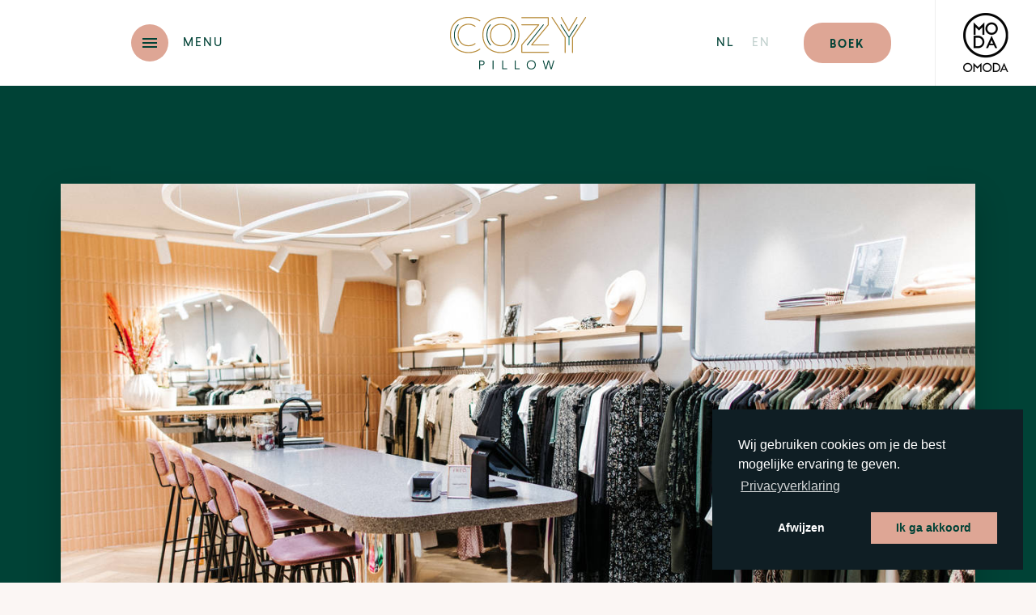

--- FILE ---
content_type: text/html; charset=utf-8
request_url: https://www.cozypillow.nl/omoda-shop-experience
body_size: 5650
content:
<!DOCTYPE html>
<html lang='nl'>
<head>
<link rel="stylesheet" media="all" href="/assets/application-3a371c5d990278126d85c80c9fe66434d380b7c64ea118a55a2bccd408e347c1.css" />
<script src="/assets/application-ec9eb56f58c130bd03912f8cfdf6118b868905fd827cabec8b8b8241ea87415d.js"></script>
<meta name="csrf-param" content="authenticity_token" />
<meta name="csrf-token" content="NRva48XN2iR4491P8tNdgJYgRIo4cw1Mw5gSizPE0/tWUVnTfDSsMGscStG4RVYmGKCyCdfJP1Y4qRHpR4TLDA==" />
<title>Omoda Shop experience - Cozy Pillow</title>
<meta content='' name='description'>
<meta charset='UTF-8'>
<!-- Facebook metatags -->
<meta content='https://www.cozypillow.nl/omoda-shop-experience' property='og:url'>
<meta content='Omoda Shop experience - Cozy Pillow' property='og:title'>
<meta content='Cozy Pillow' property='og:site_name'>
<meta content='' property='og:description'>
<meta content='website' property='og:type'>
<meta content='https://www.cozypillow.nl/uploads/images/96/large/House_of_FRED._door_Nienke_van_Denderen_Fotografie-16.jpg?1607435767' property='og:image'>
<!-- Twitter metatags -->
<meta content='summary_large_image' name='twitter:card'>
<meta content='Omoda Shop experience - Cozy Pillow' name='twitter:title'>
<meta content='' name='twitter:description'>
<meta content='https://www.cozypillow.nl/uploads/images/96/large/House_of_FRED._door_Nienke_van_Denderen_Fotografie-16.jpg?1607435767' name='twitter:image'>
<!-- Viewport metatag -->
<meta content='width=device-width, initial-scale=1, maximum-scale=1, user-scalable=no' name='viewport'>
<!-- Favicon -->
<link href='/apple-touch-icon.png' rel='apple-touch-icon' sizes='180x180'>
<link href='/favicon-32x32.png' rel='icon' sizes='32x32' type='image/png'>
<link href='/favicon-16x16.png' rel='icon' sizes='16x16' type='image/png'>
<link href='/site.webmanifest' rel='manifest'>
<link color='#dea695' href='/safari-pinned-tab.svg' rel='mask-icon'>
<meta content='Cozy Pillow' name='apple-mobile-web-app-title'>
<meta content='Cozy Pillow' name='application-name'>
<meta content='#eed2ca' name='msapplication-TileColor'>
<meta content='#dea695' name='theme-color'>
<!-- Canonical URL -->
<link href='/omoda-shop-experience' rel='canonical'>
<!-- Languages -->
<link href='https://www.cozypillow.nl/omoda-shop-experience' hreflang='nl' rel='alternate'>
<link href='https://www.cozypillow.nl/en/omoda-shop-experience' hreflang='en' rel='alternate'>
<link href='https://www.cozypillow.nl/omoda-shop-experience' hreflang='x-default' rel='alternate'>

<link href='//cdnjs.cloudflare.com/ajax/libs/cookieconsent2/3.1.1/cookieconsent.min.css' rel='stylesheet' type='text/css'>
<script async src='//cdnjs.cloudflare.com/ajax/libs/cookieconsent2/3.1.1/cookieconsent.min.js'></script>
<script>
  var acceptedCookies = false;
  function acceptCookies() {
    window.dataLayer = window.dataLayer || [];
    window.dataLayer.push({ 'cookiesAccepted': '1' });
    if (!acceptedCookies) {
      acceptedCookies = true;
      window.dataLayer.push({ 'event': 'acceptCookies' });
    }
  }
  function denyCookies() {
    window.dataLayer = window.dataLayer || [];
    window.dataLayer.push({ 'cookiesDenied': '1' });
    window.dataLayer.push({ 'event': 'denyCookies' });
  }
  
  $(window).on("load", function() {
    window.cookieconsent.initialise({
      "palette": {
        "popup": {
          "background": "#0F1E24",
          "text": "#ffffff"
        },
        "button": {
          "background": "#DEA695",
          "text": "#004236"
        }
      },
      "position": "bottom-right",
      "type": "opt-out",
      "content": {
        "message": "Wij gebruiken cookies om je de best mogelijke ervaring te geven.",
        "allow": "Ik ga akkoord",
        "deny": "Afwijzen",
        "link": "Privacyverklaring",
        "href": "/privacy"
      },
      "onInitialise": function(status) {
        var didConsent = this.hasConsented();
        if (didConsent) {
          acceptCookies();
        } else {
          denyCookies();
        }
      },
      "onStatusChange": function(status) {
        var didConsent = this.hasConsented();
        if (didConsent) {
          acceptCookies();
        } else {
          denyCookies();
        }
      },
      "onRevokeChoice": function() {
        window.dataLayer = window.dataLayer || [];
        window.dataLayer.push({ 'cookiesAccepted': '0' });
        window.dataLayer.push({ 'cookiesDenied': '0' });
      }
    }, function(popup) {
      popup.toggleRevokeButton(false);
    });
  });
</script>


</head>
<body>
<!-- Google Tag Manager -->
<noscript><iframe src="//www.googletagmanager.com/ns.html?id=GTM-KKN82WS"
height="0" width="0" style="display:none;visibility:hidden"></iframe></noscript>
<script>(function(w,d,s,l,i){w[l]=w[l]||[];w[l].push({'gtm.start':
new Date().getTime(),event:'gtm.js'});var f=d.getElementsByTagName(s)[0],
j=d.createElement(s),dl=l!='dataLayer'?'&l='+l:'';j.async=true;j.src=
'//www.googletagmanager.com/gtm.js?id='+i+dl;f.parentNode.insertBefore(j,f);
})(window,document,'script','dataLayer','GTM-KKN82WS');</script>
<!-- End Google Tag Manager -->


<main>
<nav class='navbar'>
<div class='navbar-content'>
<a rel="nofollow" class="menu-link" href="#"><div class='hamburger'>
<span class='line'></span>
<span class='line'></span>
<span class='line'></span>
</div>
<div class='menu'>Menu</div>
</a><h2 class='logo'>
<a href="/"><div class='sr-only'>Cozy Pillow</div>
<div class='sprite sprite-logo'></div>
<div class='sprite sprite-logo-mobile'></div>
</a></h2>
<ul class='side-menu'>
<li><a class="locale-link active" href="/omoda-shop-experience">nl</a></li>
<li><a class="locale-link " href="/en/omoda-shop-experience">en</a></li>
<li><a class="btn btn-peach book-link" href="#">Boek</a></li>
</ul>
<a target="_blank" class="omoda-link" href="https://www.omoda.nl/"><div class='omoda-logo'>
<div class='sprite sprite-omoda-mobile'></div>
<div class='sprite sprite-omoda'></div>
</div>
</a></div>
<div class='menu-popup menu'>
<div class='menu-popup-content'>
<div class='container'>
<ul class='side-menu'>
<li><a class="locale-link active" href="/omoda-shop-experience">nl</a></li>
<li><a class="locale-link " href="/en/omoda-shop-experience">en</a></li>
<li><a class="btn btn-peach book-link" href="#">Boek</a></li>
</ul>
<ul class='main-menu'>
<li><a href="/">Home</a></li>
<li><a href="/steenweg">Steenweg</a></li>
<li><a href="/werfkelder">Werfkelder</a></li>
<li><a href="/omoda-shop-experience">Omoda Shop experience</a></li>
<li><a href="/cozy-ruby-rose-arrangement">Cozy Ruby Rose Arrangement </a></li>
</ul>
<ul class='sub-menu'>
<li><a href="/pagina/iets-te-vieren">Iets te vieren?</a></li>
<li><a href="/pagina/over-ons">Over ons</a></li>
<li><a href="/pagina/check-in-annuleringsvoorwaarden">Check-in &amp; Annuleringsvoorwaarden</a></li>
<li><a href="/pagina/huisregels-cozy-pillow">Huisregels Cozy Pillow</a></li>
</ul>
<div class='social-links'>
<a target="_blank" href="https://www.instagram.com/cozypillow.utrecht/"><span class='sr-only'>Instagram</span>
<div class='sprite sprite-social-instagram'></div>
</a></div>
</div>
</div>
</div>
<div class='menu-popup booking'>
<div class='menu-popup-content'>
<div class='container'>
<h3 class='header book-header'>Boek een overnachting bij</h3>
<ul class='main-menu'>
<li><a target="_blank" href="https://api.mews.com/distributor/45ffeaa8-5873-4571-aa9c-aed000dbb574?language=nl-NL">Steenweg</a></li>
<li><a target="_blank" href="https://api.mews.com/distributor/45ffeaa8-5873-4571-aa9c-aed000dbb574?language=nl-NL">Werfkelder</a></li>
</ul>
<a class="book-close-link" href="#"><span class='sprite sprite-cross'></span>
</a></div>
</div>
</div>
</nav>

<section><div class='green-bg location-booking'>
<div class='container element'>
<div class='row text-center'>
<div class='col-md-10 col-md-offset-1'>
<h1 class='header lg'></h1>
</div>
</div>
<div class='row'>
<div class='col-md-12'>
<div class="full-image " data-large="/uploads/images/96/large/House_of_FRED._door_Nienke_van_Denderen_Fotografie-16.jpg?1607435767" data-medium="/uploads/images/96/medium/House_of_FRED._door_Nienke_van_Denderen_Fotografie-16.jpg?1607435767" data-small="/uploads/images/96/medium/House_of_FRED._door_Nienke_van_Denderen_Fotografie-16.jpg?1607435767"></div>
</div>
</div>
</div>
</div>
<div class='pink-bg location-themes' id='suites'>
<div class='container element'>
<div class='row text-center'>
<div class='col-md-10 col-md-offset-1'>
<h2 class='header lg'>Omoda Shop Experience</h2>
</div>
</div>
<div class='row text-center'>
<div class='col-md-8 col-md-offset-2'>
<div class='description light'><p>De Omoda Shop Experience bestaat uit shoppen, overnachten én ontbijten. Want in hartje centrum van Utrecht, in een historisch pand aan de Steenweg, vind je zes luxe kamers én Omoda’s eerste fashion-boutique.</p><p><strong>FASHION MEETS HOTEL</strong></p><ul><li><strong><strong></strong></strong>Ontvangst in <strong>Omoda-winkel</strong> met koffie of cappuccino</li><li>Private Personal Shopping sessie + € 50,- shop tegoed per persoon</li><li>Overnachting in één van de zes luxe kamers aan de Steenweg</li><li>Klein flesje cava op de kamer</li><li>Ontbijt bij <strong>Anne & Max</strong></li></ul><p><strong><br></strong></p><p><strong>TOTAAL KOSTEN O.V.B. VOOR 2 PERSONEN: € 349,95<em></em></strong><em></em></p></div>
</div>
</div>
</div>
</div>
</section>
<footer class='footer'>
<div class='pink-bg'>
<div class='container element'>
<div class='row text-center'>
<div class='col-md-10 col-md-offset-1'>
<h2 class='header lg'>Instagram <span>fun</span></h2>
</div>
</div>
<div class='row text-center'>
<div class='col-md-8 col-md-offset-2'>
<div class='description light'><p>Volg ons op @cozypillow.utrecht en blijf op de hoogte van leuke events, aanbiedingen en nieuwe collecties.</p></div>
</div>
</div>
<div class='instagram-photos'>
<a class="photo" target="_blank" href="https://www.instagram.com/p/C_kuijCo-g0/"><img class="image" data-src="https://scontent-ams2-1.cdninstagram.com/v/t51.29350-15/458495501_1469664404436512_7444925611276996240_n.jpg?stp=dst-jpg_e35_tt6&amp;_nc_cat=106&amp;ccb=7-5&amp;_nc_sid=18de74&amp;_nc_ohc=jZ4oIwbazBYQ7kNvwGEAGfX&amp;_nc_oc=Adke3AGJjaRC_LmUHSxy8qK_pMpoOVorBVFXZyxqsB4PypOCEHy_779ReCZbI1hFl6c&amp;_nc_zt=23&amp;_nc_ht=scontent-ams2-1.cdninstagram.com&amp;edm=ANo9K5cEAAAA&amp;_nc_gid=gTMLr12zs6ahxslnaAgTYg&amp;oh=00_AfIkb1AiCdNSBz3Xux-5C1UBJKBPqUIoYw_ColPm_fU_jQ&amp;oe=682BAF65" src="/assets/blank-2a8c9c22a012acd352ee31773685ead495e23530294e0eebafadd21284188dfb.png" />
</a><a class="photo" target="_blank" href="https://www.instagram.com/p/C_S2l2momtd/"><img class="image" data-src="https://scontent-ams4-1.cdninstagram.com/v/t51.29350-15/457365399_3210915929042798_5748940566631471451_n.jpg?stp=dst-jpg_e35_tt6&amp;_nc_cat=107&amp;ccb=7-5&amp;_nc_sid=18de74&amp;_nc_ohc=YyNMAOYm7wQQ7kNvwEoyB8K&amp;_nc_oc=Adm-_nj5K6PZCVuYYBPzD3-0WZfZ5O1U6WHW7RhiA8yUkdSKP372pZKcPZSeHpyClE0&amp;_nc_zt=23&amp;_nc_ht=scontent-ams4-1.cdninstagram.com&amp;edm=ANo9K5cEAAAA&amp;_nc_gid=gTMLr12zs6ahxslnaAgTYg&amp;oh=00_AfJmlia00seMLx2bAZqZSPZLtPy0m5YA6h-pnGAgzybXkA&amp;oe=682BC05B" src="/assets/blank-2a8c9c22a012acd352ee31773685ead495e23530294e0eebafadd21284188dfb.png" />
</a><a class="photo" target="_blank" href="https://www.instagram.com/p/C-u167aIe9r/"><img class="image" data-src="https://scontent-ams4-1.cdninstagram.com/v/t51.29350-15/455265380_1122145459517162_7769625123735106345_n.jpg?stp=dst-jpg_e35_tt6&amp;_nc_cat=105&amp;ccb=7-5&amp;_nc_sid=18de74&amp;_nc_ohc=J1YZ3DDCVOIQ7kNvwHD_eDW&amp;_nc_oc=Adnwe2ET_VWrB4k7wU5NZHUBiWOtEO9cnMTnTqOPomXlQj_IFA_9_e1A71vsmibrZSo&amp;_nc_zt=23&amp;_nc_ht=scontent-ams4-1.cdninstagram.com&amp;edm=ANo9K5cEAAAA&amp;_nc_gid=gTMLr12zs6ahxslnaAgTYg&amp;oh=00_AfIALL-E4J-OCZaOawaL1jSHkEHfyoIPYmh-sDy3uNsLNA&amp;oe=682B9E47" src="/assets/blank-2a8c9c22a012acd352ee31773685ead495e23530294e0eebafadd21284188dfb.png" />
</a><a class="photo" target="_blank" href="https://www.instagram.com/reel/C-cUXPrISUt/"><img class="image" data-src="https://scontent-ams2-1.cdninstagram.com/v/t51.29350-15/454731747_476376515322013_310845145594362685_n.jpg?stp=dst-jpg_e35_tt6&amp;_nc_cat=108&amp;ccb=7-5&amp;_nc_sid=18de74&amp;_nc_ohc=vVkRbhvADp4Q7kNvwFAlsl-&amp;_nc_oc=AdlpEN4xCB7f6y8JVO97KW1ZbIxIA9VEzDE0AHNfUlsAPUaigaNHubrECkjZR2uoUkM&amp;_nc_zt=23&amp;_nc_ht=scontent-ams2-1.cdninstagram.com&amp;edm=ANo9K5cEAAAA&amp;_nc_gid=gTMLr12zs6ahxslnaAgTYg&amp;oh=00_AfIdVQPu4ylGNo0w4Y6NIaz_E6J8Rc1f0hkMbdPlVcfFKw&amp;oe=682B9844" src="/assets/blank-2a8c9c22a012acd352ee31773685ead495e23530294e0eebafadd21284188dfb.png" />
</a><a class="photo" target="_blank" href="https://www.instagram.com/p/C-KPj1Won9f/"><img class="image" data-src="https://scontent-ams2-1.cdninstagram.com/v/t51.29350-15/453603409_532145219164075_8948124572334044594_n.jpg?stp=dst-jpg_e35_tt6&amp;_nc_cat=111&amp;ccb=7-5&amp;_nc_sid=18de74&amp;_nc_ohc=9xmTV6wbVTEQ7kNvwECC5Fl&amp;_nc_oc=AdkfDXfmRfpgJT9mZDIQ1iOB4E0rMH9PLrA3tbiqPcmNwSiyeajb7aP6d4HBoy2gKtU&amp;_nc_zt=23&amp;_nc_ht=scontent-ams2-1.cdninstagram.com&amp;edm=ANo9K5cEAAAA&amp;_nc_gid=gTMLr12zs6ahxslnaAgTYg&amp;oh=00_AfK72iLwhzycO5_MsjjV-Kc1MJayJn2X9NtMvH3GV8wMPA&amp;oe=682BA921" src="/assets/blank-2a8c9c22a012acd352ee31773685ead495e23530294e0eebafadd21284188dfb.png" />
</a><a class="photo" target="_blank" href="https://www.instagram.com/p/C94qqZQo7De/"><img class="image" data-src="https://scontent-ams2-1.cdninstagram.com/v/t51.29350-15/452556422_1560415761496181_417076875134732296_n.jpg?stp=dst-jpg_e35_tt6&amp;_nc_cat=104&amp;ccb=7-5&amp;_nc_sid=18de74&amp;_nc_ohc=ZgM8jtxVhgAQ7kNvwFNjJl0&amp;_nc_oc=AdnOII9Sv5Z0-8LrFAE4M5Eh7K7hlVfV_Wg-_t_d1gunuIOf4r25lb0baFPS-qhr-UI&amp;_nc_zt=23&amp;_nc_ht=scontent-ams2-1.cdninstagram.com&amp;edm=ANo9K5cEAAAA&amp;_nc_gid=gTMLr12zs6ahxslnaAgTYg&amp;oh=00_AfJyzy72T6RPgdVrzXNGHJZ3TXd0dJJAEU98fS3xfuI_5g&amp;oe=682BA4F8" src="/assets/blank-2a8c9c22a012acd352ee31773685ead495e23530294e0eebafadd21284188dfb.png" />
</a><a class="photo" target="_blank" href="https://www.instagram.com/p/C9kHuV2ona7/"><img class="image" data-src="https://scontent-ams4-1.cdninstagram.com/v/t51.29350-15/451399009_495799906268045_6439791399391280788_n.jpg?stp=dst-jpg_e35_tt6&amp;_nc_cat=107&amp;ccb=7-5&amp;_nc_sid=18de74&amp;_nc_ohc=DRYeZD82LFsQ7kNvwFK74Xu&amp;_nc_oc=Adkz4qOdPjZy67ir_GEQNozYvzrlEe5FxMTpUkyyqCAa95AeXvy3MVeiwD32CCBE0oM&amp;_nc_zt=23&amp;_nc_ht=scontent-ams4-1.cdninstagram.com&amp;edm=ANo9K5cEAAAA&amp;_nc_gid=gTMLr12zs6ahxslnaAgTYg&amp;oh=00_AfIeHohaySbLU0hYGZEffCkPVePg-TsahImXZwJuY5Wx2g&amp;oe=682B968C" src="/assets/blank-2a8c9c22a012acd352ee31773685ead495e23530294e0eebafadd21284188dfb.png" />
</a><a class="photo" target="_blank" href="https://www.instagram.com/p/C9UJ-ZAIOa3/"><img class="image" data-src="https://scontent-ams4-1.cdninstagram.com/v/t51.29350-15/450507264_1002330107973058_6935558962066155838_n.jpg?stp=dst-jpg_e35_tt6&amp;_nc_cat=110&amp;ccb=7-5&amp;_nc_sid=18de74&amp;_nc_ohc=051dcgnbNkcQ7kNvwEwV0Rg&amp;_nc_oc=AdlclHvJ3l9hsT-3hLFEKQqm1bMIXAsoa2TK1i6lsb9yM4pzpXfg5esuaJtYWOZBi4c&amp;_nc_zt=23&amp;_nc_ht=scontent-ams4-1.cdninstagram.com&amp;edm=ANo9K5cEAAAA&amp;_nc_gid=gTMLr12zs6ahxslnaAgTYg&amp;oh=00_AfKHb28JF8iDYMGeHU2lIU3kLlkZ_bxQVUcD4R0lF8e8lw&amp;oe=682B962C" src="/assets/blank-2a8c9c22a012acd352ee31773685ead495e23530294e0eebafadd21284188dfb.png" />
</a></div>
</div>
</div>
<div class='black-bg'>
<div class='container element'>
<div class='row'>
<div class='col-md-3'>
<h3 class='header sm'>Cozy Pillow</h3>
<ul class='footer-menu'>
<li><a href="/">Home</a></li>
<li><a href="/privacy">Privacyverklaring</a></li>
</ul>
</div>
<div class='col-md-3'>
<h3 class='header sm'>Volg ons</h3>
<ul class='footer-menu social'>
<li>
<a target="_blank" href="https://www.instagram.com/cozypillow.utrecht/"><div class='sprite sprite-social-instagram'></div>
Instagram
</a></li>
</ul>
</div>
</div>
</div>
</div>
</footer>

</main>
<div class='mobile-check'></div>
<script>
  var $buoop = {vs:{i:10,f:-4,o:-4,s:8,c:-4},api:4}; 
  function $buo_f(){ 
   var e = document.createElement("script"); 
   e.src = "//browser-update.org/update.min.js"; 
   document.body.appendChild(e);
  };
  try {document.addEventListener("DOMContentLoaded", $buo_f,false)}
  catch(e){window.attachEvent("onload", $buo_f)}
</script>

</body>
</html>
